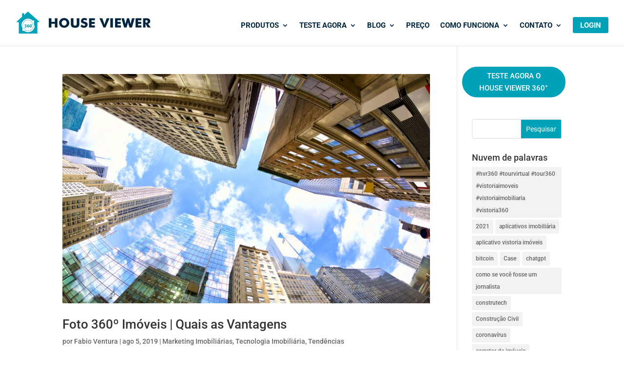

--- FILE ---
content_type: text/html; charset=utf-8
request_url: https://www.google.com/recaptcha/api2/anchor?ar=1&k=6Lf5IuMrAAAAAEyr-T1_uSgWcxAXmUZozQghrHoT&co=aHR0cHM6Ly9ici5odnIzNjAubmV0OjQ0Mw..&hl=en&v=PoyoqOPhxBO7pBk68S4YbpHZ&size=invisible&anchor-ms=20000&execute-ms=30000&cb=qncq5gv9hpjv
body_size: 48661
content:
<!DOCTYPE HTML><html dir="ltr" lang="en"><head><meta http-equiv="Content-Type" content="text/html; charset=UTF-8">
<meta http-equiv="X-UA-Compatible" content="IE=edge">
<title>reCAPTCHA</title>
<style type="text/css">
/* cyrillic-ext */
@font-face {
  font-family: 'Roboto';
  font-style: normal;
  font-weight: 400;
  font-stretch: 100%;
  src: url(//fonts.gstatic.com/s/roboto/v48/KFO7CnqEu92Fr1ME7kSn66aGLdTylUAMa3GUBHMdazTgWw.woff2) format('woff2');
  unicode-range: U+0460-052F, U+1C80-1C8A, U+20B4, U+2DE0-2DFF, U+A640-A69F, U+FE2E-FE2F;
}
/* cyrillic */
@font-face {
  font-family: 'Roboto';
  font-style: normal;
  font-weight: 400;
  font-stretch: 100%;
  src: url(//fonts.gstatic.com/s/roboto/v48/KFO7CnqEu92Fr1ME7kSn66aGLdTylUAMa3iUBHMdazTgWw.woff2) format('woff2');
  unicode-range: U+0301, U+0400-045F, U+0490-0491, U+04B0-04B1, U+2116;
}
/* greek-ext */
@font-face {
  font-family: 'Roboto';
  font-style: normal;
  font-weight: 400;
  font-stretch: 100%;
  src: url(//fonts.gstatic.com/s/roboto/v48/KFO7CnqEu92Fr1ME7kSn66aGLdTylUAMa3CUBHMdazTgWw.woff2) format('woff2');
  unicode-range: U+1F00-1FFF;
}
/* greek */
@font-face {
  font-family: 'Roboto';
  font-style: normal;
  font-weight: 400;
  font-stretch: 100%;
  src: url(//fonts.gstatic.com/s/roboto/v48/KFO7CnqEu92Fr1ME7kSn66aGLdTylUAMa3-UBHMdazTgWw.woff2) format('woff2');
  unicode-range: U+0370-0377, U+037A-037F, U+0384-038A, U+038C, U+038E-03A1, U+03A3-03FF;
}
/* math */
@font-face {
  font-family: 'Roboto';
  font-style: normal;
  font-weight: 400;
  font-stretch: 100%;
  src: url(//fonts.gstatic.com/s/roboto/v48/KFO7CnqEu92Fr1ME7kSn66aGLdTylUAMawCUBHMdazTgWw.woff2) format('woff2');
  unicode-range: U+0302-0303, U+0305, U+0307-0308, U+0310, U+0312, U+0315, U+031A, U+0326-0327, U+032C, U+032F-0330, U+0332-0333, U+0338, U+033A, U+0346, U+034D, U+0391-03A1, U+03A3-03A9, U+03B1-03C9, U+03D1, U+03D5-03D6, U+03F0-03F1, U+03F4-03F5, U+2016-2017, U+2034-2038, U+203C, U+2040, U+2043, U+2047, U+2050, U+2057, U+205F, U+2070-2071, U+2074-208E, U+2090-209C, U+20D0-20DC, U+20E1, U+20E5-20EF, U+2100-2112, U+2114-2115, U+2117-2121, U+2123-214F, U+2190, U+2192, U+2194-21AE, U+21B0-21E5, U+21F1-21F2, U+21F4-2211, U+2213-2214, U+2216-22FF, U+2308-230B, U+2310, U+2319, U+231C-2321, U+2336-237A, U+237C, U+2395, U+239B-23B7, U+23D0, U+23DC-23E1, U+2474-2475, U+25AF, U+25B3, U+25B7, U+25BD, U+25C1, U+25CA, U+25CC, U+25FB, U+266D-266F, U+27C0-27FF, U+2900-2AFF, U+2B0E-2B11, U+2B30-2B4C, U+2BFE, U+3030, U+FF5B, U+FF5D, U+1D400-1D7FF, U+1EE00-1EEFF;
}
/* symbols */
@font-face {
  font-family: 'Roboto';
  font-style: normal;
  font-weight: 400;
  font-stretch: 100%;
  src: url(//fonts.gstatic.com/s/roboto/v48/KFO7CnqEu92Fr1ME7kSn66aGLdTylUAMaxKUBHMdazTgWw.woff2) format('woff2');
  unicode-range: U+0001-000C, U+000E-001F, U+007F-009F, U+20DD-20E0, U+20E2-20E4, U+2150-218F, U+2190, U+2192, U+2194-2199, U+21AF, U+21E6-21F0, U+21F3, U+2218-2219, U+2299, U+22C4-22C6, U+2300-243F, U+2440-244A, U+2460-24FF, U+25A0-27BF, U+2800-28FF, U+2921-2922, U+2981, U+29BF, U+29EB, U+2B00-2BFF, U+4DC0-4DFF, U+FFF9-FFFB, U+10140-1018E, U+10190-1019C, U+101A0, U+101D0-101FD, U+102E0-102FB, U+10E60-10E7E, U+1D2C0-1D2D3, U+1D2E0-1D37F, U+1F000-1F0FF, U+1F100-1F1AD, U+1F1E6-1F1FF, U+1F30D-1F30F, U+1F315, U+1F31C, U+1F31E, U+1F320-1F32C, U+1F336, U+1F378, U+1F37D, U+1F382, U+1F393-1F39F, U+1F3A7-1F3A8, U+1F3AC-1F3AF, U+1F3C2, U+1F3C4-1F3C6, U+1F3CA-1F3CE, U+1F3D4-1F3E0, U+1F3ED, U+1F3F1-1F3F3, U+1F3F5-1F3F7, U+1F408, U+1F415, U+1F41F, U+1F426, U+1F43F, U+1F441-1F442, U+1F444, U+1F446-1F449, U+1F44C-1F44E, U+1F453, U+1F46A, U+1F47D, U+1F4A3, U+1F4B0, U+1F4B3, U+1F4B9, U+1F4BB, U+1F4BF, U+1F4C8-1F4CB, U+1F4D6, U+1F4DA, U+1F4DF, U+1F4E3-1F4E6, U+1F4EA-1F4ED, U+1F4F7, U+1F4F9-1F4FB, U+1F4FD-1F4FE, U+1F503, U+1F507-1F50B, U+1F50D, U+1F512-1F513, U+1F53E-1F54A, U+1F54F-1F5FA, U+1F610, U+1F650-1F67F, U+1F687, U+1F68D, U+1F691, U+1F694, U+1F698, U+1F6AD, U+1F6B2, U+1F6B9-1F6BA, U+1F6BC, U+1F6C6-1F6CF, U+1F6D3-1F6D7, U+1F6E0-1F6EA, U+1F6F0-1F6F3, U+1F6F7-1F6FC, U+1F700-1F7FF, U+1F800-1F80B, U+1F810-1F847, U+1F850-1F859, U+1F860-1F887, U+1F890-1F8AD, U+1F8B0-1F8BB, U+1F8C0-1F8C1, U+1F900-1F90B, U+1F93B, U+1F946, U+1F984, U+1F996, U+1F9E9, U+1FA00-1FA6F, U+1FA70-1FA7C, U+1FA80-1FA89, U+1FA8F-1FAC6, U+1FACE-1FADC, U+1FADF-1FAE9, U+1FAF0-1FAF8, U+1FB00-1FBFF;
}
/* vietnamese */
@font-face {
  font-family: 'Roboto';
  font-style: normal;
  font-weight: 400;
  font-stretch: 100%;
  src: url(//fonts.gstatic.com/s/roboto/v48/KFO7CnqEu92Fr1ME7kSn66aGLdTylUAMa3OUBHMdazTgWw.woff2) format('woff2');
  unicode-range: U+0102-0103, U+0110-0111, U+0128-0129, U+0168-0169, U+01A0-01A1, U+01AF-01B0, U+0300-0301, U+0303-0304, U+0308-0309, U+0323, U+0329, U+1EA0-1EF9, U+20AB;
}
/* latin-ext */
@font-face {
  font-family: 'Roboto';
  font-style: normal;
  font-weight: 400;
  font-stretch: 100%;
  src: url(//fonts.gstatic.com/s/roboto/v48/KFO7CnqEu92Fr1ME7kSn66aGLdTylUAMa3KUBHMdazTgWw.woff2) format('woff2');
  unicode-range: U+0100-02BA, U+02BD-02C5, U+02C7-02CC, U+02CE-02D7, U+02DD-02FF, U+0304, U+0308, U+0329, U+1D00-1DBF, U+1E00-1E9F, U+1EF2-1EFF, U+2020, U+20A0-20AB, U+20AD-20C0, U+2113, U+2C60-2C7F, U+A720-A7FF;
}
/* latin */
@font-face {
  font-family: 'Roboto';
  font-style: normal;
  font-weight: 400;
  font-stretch: 100%;
  src: url(//fonts.gstatic.com/s/roboto/v48/KFO7CnqEu92Fr1ME7kSn66aGLdTylUAMa3yUBHMdazQ.woff2) format('woff2');
  unicode-range: U+0000-00FF, U+0131, U+0152-0153, U+02BB-02BC, U+02C6, U+02DA, U+02DC, U+0304, U+0308, U+0329, U+2000-206F, U+20AC, U+2122, U+2191, U+2193, U+2212, U+2215, U+FEFF, U+FFFD;
}
/* cyrillic-ext */
@font-face {
  font-family: 'Roboto';
  font-style: normal;
  font-weight: 500;
  font-stretch: 100%;
  src: url(//fonts.gstatic.com/s/roboto/v48/KFO7CnqEu92Fr1ME7kSn66aGLdTylUAMa3GUBHMdazTgWw.woff2) format('woff2');
  unicode-range: U+0460-052F, U+1C80-1C8A, U+20B4, U+2DE0-2DFF, U+A640-A69F, U+FE2E-FE2F;
}
/* cyrillic */
@font-face {
  font-family: 'Roboto';
  font-style: normal;
  font-weight: 500;
  font-stretch: 100%;
  src: url(//fonts.gstatic.com/s/roboto/v48/KFO7CnqEu92Fr1ME7kSn66aGLdTylUAMa3iUBHMdazTgWw.woff2) format('woff2');
  unicode-range: U+0301, U+0400-045F, U+0490-0491, U+04B0-04B1, U+2116;
}
/* greek-ext */
@font-face {
  font-family: 'Roboto';
  font-style: normal;
  font-weight: 500;
  font-stretch: 100%;
  src: url(//fonts.gstatic.com/s/roboto/v48/KFO7CnqEu92Fr1ME7kSn66aGLdTylUAMa3CUBHMdazTgWw.woff2) format('woff2');
  unicode-range: U+1F00-1FFF;
}
/* greek */
@font-face {
  font-family: 'Roboto';
  font-style: normal;
  font-weight: 500;
  font-stretch: 100%;
  src: url(//fonts.gstatic.com/s/roboto/v48/KFO7CnqEu92Fr1ME7kSn66aGLdTylUAMa3-UBHMdazTgWw.woff2) format('woff2');
  unicode-range: U+0370-0377, U+037A-037F, U+0384-038A, U+038C, U+038E-03A1, U+03A3-03FF;
}
/* math */
@font-face {
  font-family: 'Roboto';
  font-style: normal;
  font-weight: 500;
  font-stretch: 100%;
  src: url(//fonts.gstatic.com/s/roboto/v48/KFO7CnqEu92Fr1ME7kSn66aGLdTylUAMawCUBHMdazTgWw.woff2) format('woff2');
  unicode-range: U+0302-0303, U+0305, U+0307-0308, U+0310, U+0312, U+0315, U+031A, U+0326-0327, U+032C, U+032F-0330, U+0332-0333, U+0338, U+033A, U+0346, U+034D, U+0391-03A1, U+03A3-03A9, U+03B1-03C9, U+03D1, U+03D5-03D6, U+03F0-03F1, U+03F4-03F5, U+2016-2017, U+2034-2038, U+203C, U+2040, U+2043, U+2047, U+2050, U+2057, U+205F, U+2070-2071, U+2074-208E, U+2090-209C, U+20D0-20DC, U+20E1, U+20E5-20EF, U+2100-2112, U+2114-2115, U+2117-2121, U+2123-214F, U+2190, U+2192, U+2194-21AE, U+21B0-21E5, U+21F1-21F2, U+21F4-2211, U+2213-2214, U+2216-22FF, U+2308-230B, U+2310, U+2319, U+231C-2321, U+2336-237A, U+237C, U+2395, U+239B-23B7, U+23D0, U+23DC-23E1, U+2474-2475, U+25AF, U+25B3, U+25B7, U+25BD, U+25C1, U+25CA, U+25CC, U+25FB, U+266D-266F, U+27C0-27FF, U+2900-2AFF, U+2B0E-2B11, U+2B30-2B4C, U+2BFE, U+3030, U+FF5B, U+FF5D, U+1D400-1D7FF, U+1EE00-1EEFF;
}
/* symbols */
@font-face {
  font-family: 'Roboto';
  font-style: normal;
  font-weight: 500;
  font-stretch: 100%;
  src: url(//fonts.gstatic.com/s/roboto/v48/KFO7CnqEu92Fr1ME7kSn66aGLdTylUAMaxKUBHMdazTgWw.woff2) format('woff2');
  unicode-range: U+0001-000C, U+000E-001F, U+007F-009F, U+20DD-20E0, U+20E2-20E4, U+2150-218F, U+2190, U+2192, U+2194-2199, U+21AF, U+21E6-21F0, U+21F3, U+2218-2219, U+2299, U+22C4-22C6, U+2300-243F, U+2440-244A, U+2460-24FF, U+25A0-27BF, U+2800-28FF, U+2921-2922, U+2981, U+29BF, U+29EB, U+2B00-2BFF, U+4DC0-4DFF, U+FFF9-FFFB, U+10140-1018E, U+10190-1019C, U+101A0, U+101D0-101FD, U+102E0-102FB, U+10E60-10E7E, U+1D2C0-1D2D3, U+1D2E0-1D37F, U+1F000-1F0FF, U+1F100-1F1AD, U+1F1E6-1F1FF, U+1F30D-1F30F, U+1F315, U+1F31C, U+1F31E, U+1F320-1F32C, U+1F336, U+1F378, U+1F37D, U+1F382, U+1F393-1F39F, U+1F3A7-1F3A8, U+1F3AC-1F3AF, U+1F3C2, U+1F3C4-1F3C6, U+1F3CA-1F3CE, U+1F3D4-1F3E0, U+1F3ED, U+1F3F1-1F3F3, U+1F3F5-1F3F7, U+1F408, U+1F415, U+1F41F, U+1F426, U+1F43F, U+1F441-1F442, U+1F444, U+1F446-1F449, U+1F44C-1F44E, U+1F453, U+1F46A, U+1F47D, U+1F4A3, U+1F4B0, U+1F4B3, U+1F4B9, U+1F4BB, U+1F4BF, U+1F4C8-1F4CB, U+1F4D6, U+1F4DA, U+1F4DF, U+1F4E3-1F4E6, U+1F4EA-1F4ED, U+1F4F7, U+1F4F9-1F4FB, U+1F4FD-1F4FE, U+1F503, U+1F507-1F50B, U+1F50D, U+1F512-1F513, U+1F53E-1F54A, U+1F54F-1F5FA, U+1F610, U+1F650-1F67F, U+1F687, U+1F68D, U+1F691, U+1F694, U+1F698, U+1F6AD, U+1F6B2, U+1F6B9-1F6BA, U+1F6BC, U+1F6C6-1F6CF, U+1F6D3-1F6D7, U+1F6E0-1F6EA, U+1F6F0-1F6F3, U+1F6F7-1F6FC, U+1F700-1F7FF, U+1F800-1F80B, U+1F810-1F847, U+1F850-1F859, U+1F860-1F887, U+1F890-1F8AD, U+1F8B0-1F8BB, U+1F8C0-1F8C1, U+1F900-1F90B, U+1F93B, U+1F946, U+1F984, U+1F996, U+1F9E9, U+1FA00-1FA6F, U+1FA70-1FA7C, U+1FA80-1FA89, U+1FA8F-1FAC6, U+1FACE-1FADC, U+1FADF-1FAE9, U+1FAF0-1FAF8, U+1FB00-1FBFF;
}
/* vietnamese */
@font-face {
  font-family: 'Roboto';
  font-style: normal;
  font-weight: 500;
  font-stretch: 100%;
  src: url(//fonts.gstatic.com/s/roboto/v48/KFO7CnqEu92Fr1ME7kSn66aGLdTylUAMa3OUBHMdazTgWw.woff2) format('woff2');
  unicode-range: U+0102-0103, U+0110-0111, U+0128-0129, U+0168-0169, U+01A0-01A1, U+01AF-01B0, U+0300-0301, U+0303-0304, U+0308-0309, U+0323, U+0329, U+1EA0-1EF9, U+20AB;
}
/* latin-ext */
@font-face {
  font-family: 'Roboto';
  font-style: normal;
  font-weight: 500;
  font-stretch: 100%;
  src: url(//fonts.gstatic.com/s/roboto/v48/KFO7CnqEu92Fr1ME7kSn66aGLdTylUAMa3KUBHMdazTgWw.woff2) format('woff2');
  unicode-range: U+0100-02BA, U+02BD-02C5, U+02C7-02CC, U+02CE-02D7, U+02DD-02FF, U+0304, U+0308, U+0329, U+1D00-1DBF, U+1E00-1E9F, U+1EF2-1EFF, U+2020, U+20A0-20AB, U+20AD-20C0, U+2113, U+2C60-2C7F, U+A720-A7FF;
}
/* latin */
@font-face {
  font-family: 'Roboto';
  font-style: normal;
  font-weight: 500;
  font-stretch: 100%;
  src: url(//fonts.gstatic.com/s/roboto/v48/KFO7CnqEu92Fr1ME7kSn66aGLdTylUAMa3yUBHMdazQ.woff2) format('woff2');
  unicode-range: U+0000-00FF, U+0131, U+0152-0153, U+02BB-02BC, U+02C6, U+02DA, U+02DC, U+0304, U+0308, U+0329, U+2000-206F, U+20AC, U+2122, U+2191, U+2193, U+2212, U+2215, U+FEFF, U+FFFD;
}
/* cyrillic-ext */
@font-face {
  font-family: 'Roboto';
  font-style: normal;
  font-weight: 900;
  font-stretch: 100%;
  src: url(//fonts.gstatic.com/s/roboto/v48/KFO7CnqEu92Fr1ME7kSn66aGLdTylUAMa3GUBHMdazTgWw.woff2) format('woff2');
  unicode-range: U+0460-052F, U+1C80-1C8A, U+20B4, U+2DE0-2DFF, U+A640-A69F, U+FE2E-FE2F;
}
/* cyrillic */
@font-face {
  font-family: 'Roboto';
  font-style: normal;
  font-weight: 900;
  font-stretch: 100%;
  src: url(//fonts.gstatic.com/s/roboto/v48/KFO7CnqEu92Fr1ME7kSn66aGLdTylUAMa3iUBHMdazTgWw.woff2) format('woff2');
  unicode-range: U+0301, U+0400-045F, U+0490-0491, U+04B0-04B1, U+2116;
}
/* greek-ext */
@font-face {
  font-family: 'Roboto';
  font-style: normal;
  font-weight: 900;
  font-stretch: 100%;
  src: url(//fonts.gstatic.com/s/roboto/v48/KFO7CnqEu92Fr1ME7kSn66aGLdTylUAMa3CUBHMdazTgWw.woff2) format('woff2');
  unicode-range: U+1F00-1FFF;
}
/* greek */
@font-face {
  font-family: 'Roboto';
  font-style: normal;
  font-weight: 900;
  font-stretch: 100%;
  src: url(//fonts.gstatic.com/s/roboto/v48/KFO7CnqEu92Fr1ME7kSn66aGLdTylUAMa3-UBHMdazTgWw.woff2) format('woff2');
  unicode-range: U+0370-0377, U+037A-037F, U+0384-038A, U+038C, U+038E-03A1, U+03A3-03FF;
}
/* math */
@font-face {
  font-family: 'Roboto';
  font-style: normal;
  font-weight: 900;
  font-stretch: 100%;
  src: url(//fonts.gstatic.com/s/roboto/v48/KFO7CnqEu92Fr1ME7kSn66aGLdTylUAMawCUBHMdazTgWw.woff2) format('woff2');
  unicode-range: U+0302-0303, U+0305, U+0307-0308, U+0310, U+0312, U+0315, U+031A, U+0326-0327, U+032C, U+032F-0330, U+0332-0333, U+0338, U+033A, U+0346, U+034D, U+0391-03A1, U+03A3-03A9, U+03B1-03C9, U+03D1, U+03D5-03D6, U+03F0-03F1, U+03F4-03F5, U+2016-2017, U+2034-2038, U+203C, U+2040, U+2043, U+2047, U+2050, U+2057, U+205F, U+2070-2071, U+2074-208E, U+2090-209C, U+20D0-20DC, U+20E1, U+20E5-20EF, U+2100-2112, U+2114-2115, U+2117-2121, U+2123-214F, U+2190, U+2192, U+2194-21AE, U+21B0-21E5, U+21F1-21F2, U+21F4-2211, U+2213-2214, U+2216-22FF, U+2308-230B, U+2310, U+2319, U+231C-2321, U+2336-237A, U+237C, U+2395, U+239B-23B7, U+23D0, U+23DC-23E1, U+2474-2475, U+25AF, U+25B3, U+25B7, U+25BD, U+25C1, U+25CA, U+25CC, U+25FB, U+266D-266F, U+27C0-27FF, U+2900-2AFF, U+2B0E-2B11, U+2B30-2B4C, U+2BFE, U+3030, U+FF5B, U+FF5D, U+1D400-1D7FF, U+1EE00-1EEFF;
}
/* symbols */
@font-face {
  font-family: 'Roboto';
  font-style: normal;
  font-weight: 900;
  font-stretch: 100%;
  src: url(//fonts.gstatic.com/s/roboto/v48/KFO7CnqEu92Fr1ME7kSn66aGLdTylUAMaxKUBHMdazTgWw.woff2) format('woff2');
  unicode-range: U+0001-000C, U+000E-001F, U+007F-009F, U+20DD-20E0, U+20E2-20E4, U+2150-218F, U+2190, U+2192, U+2194-2199, U+21AF, U+21E6-21F0, U+21F3, U+2218-2219, U+2299, U+22C4-22C6, U+2300-243F, U+2440-244A, U+2460-24FF, U+25A0-27BF, U+2800-28FF, U+2921-2922, U+2981, U+29BF, U+29EB, U+2B00-2BFF, U+4DC0-4DFF, U+FFF9-FFFB, U+10140-1018E, U+10190-1019C, U+101A0, U+101D0-101FD, U+102E0-102FB, U+10E60-10E7E, U+1D2C0-1D2D3, U+1D2E0-1D37F, U+1F000-1F0FF, U+1F100-1F1AD, U+1F1E6-1F1FF, U+1F30D-1F30F, U+1F315, U+1F31C, U+1F31E, U+1F320-1F32C, U+1F336, U+1F378, U+1F37D, U+1F382, U+1F393-1F39F, U+1F3A7-1F3A8, U+1F3AC-1F3AF, U+1F3C2, U+1F3C4-1F3C6, U+1F3CA-1F3CE, U+1F3D4-1F3E0, U+1F3ED, U+1F3F1-1F3F3, U+1F3F5-1F3F7, U+1F408, U+1F415, U+1F41F, U+1F426, U+1F43F, U+1F441-1F442, U+1F444, U+1F446-1F449, U+1F44C-1F44E, U+1F453, U+1F46A, U+1F47D, U+1F4A3, U+1F4B0, U+1F4B3, U+1F4B9, U+1F4BB, U+1F4BF, U+1F4C8-1F4CB, U+1F4D6, U+1F4DA, U+1F4DF, U+1F4E3-1F4E6, U+1F4EA-1F4ED, U+1F4F7, U+1F4F9-1F4FB, U+1F4FD-1F4FE, U+1F503, U+1F507-1F50B, U+1F50D, U+1F512-1F513, U+1F53E-1F54A, U+1F54F-1F5FA, U+1F610, U+1F650-1F67F, U+1F687, U+1F68D, U+1F691, U+1F694, U+1F698, U+1F6AD, U+1F6B2, U+1F6B9-1F6BA, U+1F6BC, U+1F6C6-1F6CF, U+1F6D3-1F6D7, U+1F6E0-1F6EA, U+1F6F0-1F6F3, U+1F6F7-1F6FC, U+1F700-1F7FF, U+1F800-1F80B, U+1F810-1F847, U+1F850-1F859, U+1F860-1F887, U+1F890-1F8AD, U+1F8B0-1F8BB, U+1F8C0-1F8C1, U+1F900-1F90B, U+1F93B, U+1F946, U+1F984, U+1F996, U+1F9E9, U+1FA00-1FA6F, U+1FA70-1FA7C, U+1FA80-1FA89, U+1FA8F-1FAC6, U+1FACE-1FADC, U+1FADF-1FAE9, U+1FAF0-1FAF8, U+1FB00-1FBFF;
}
/* vietnamese */
@font-face {
  font-family: 'Roboto';
  font-style: normal;
  font-weight: 900;
  font-stretch: 100%;
  src: url(//fonts.gstatic.com/s/roboto/v48/KFO7CnqEu92Fr1ME7kSn66aGLdTylUAMa3OUBHMdazTgWw.woff2) format('woff2');
  unicode-range: U+0102-0103, U+0110-0111, U+0128-0129, U+0168-0169, U+01A0-01A1, U+01AF-01B0, U+0300-0301, U+0303-0304, U+0308-0309, U+0323, U+0329, U+1EA0-1EF9, U+20AB;
}
/* latin-ext */
@font-face {
  font-family: 'Roboto';
  font-style: normal;
  font-weight: 900;
  font-stretch: 100%;
  src: url(//fonts.gstatic.com/s/roboto/v48/KFO7CnqEu92Fr1ME7kSn66aGLdTylUAMa3KUBHMdazTgWw.woff2) format('woff2');
  unicode-range: U+0100-02BA, U+02BD-02C5, U+02C7-02CC, U+02CE-02D7, U+02DD-02FF, U+0304, U+0308, U+0329, U+1D00-1DBF, U+1E00-1E9F, U+1EF2-1EFF, U+2020, U+20A0-20AB, U+20AD-20C0, U+2113, U+2C60-2C7F, U+A720-A7FF;
}
/* latin */
@font-face {
  font-family: 'Roboto';
  font-style: normal;
  font-weight: 900;
  font-stretch: 100%;
  src: url(//fonts.gstatic.com/s/roboto/v48/KFO7CnqEu92Fr1ME7kSn66aGLdTylUAMa3yUBHMdazQ.woff2) format('woff2');
  unicode-range: U+0000-00FF, U+0131, U+0152-0153, U+02BB-02BC, U+02C6, U+02DA, U+02DC, U+0304, U+0308, U+0329, U+2000-206F, U+20AC, U+2122, U+2191, U+2193, U+2212, U+2215, U+FEFF, U+FFFD;
}

</style>
<link rel="stylesheet" type="text/css" href="https://www.gstatic.com/recaptcha/releases/PoyoqOPhxBO7pBk68S4YbpHZ/styles__ltr.css">
<script nonce="Z8xM67FFDlNmFoAMgcLU7g" type="text/javascript">window['__recaptcha_api'] = 'https://www.google.com/recaptcha/api2/';</script>
<script type="text/javascript" src="https://www.gstatic.com/recaptcha/releases/PoyoqOPhxBO7pBk68S4YbpHZ/recaptcha__en.js" nonce="Z8xM67FFDlNmFoAMgcLU7g">
      
    </script></head>
<body><div id="rc-anchor-alert" class="rc-anchor-alert"></div>
<input type="hidden" id="recaptcha-token" value="[base64]">
<script type="text/javascript" nonce="Z8xM67FFDlNmFoAMgcLU7g">
      recaptcha.anchor.Main.init("[\x22ainput\x22,[\x22bgdata\x22,\x22\x22,\[base64]/[base64]/[base64]/bmV3IHJbeF0oY1swXSk6RT09Mj9uZXcgclt4XShjWzBdLGNbMV0pOkU9PTM/bmV3IHJbeF0oY1swXSxjWzFdLGNbMl0pOkU9PTQ/[base64]/[base64]/[base64]/[base64]/[base64]/[base64]/[base64]/[base64]\x22,\[base64]\x22,\x22e8K5esOvZ8KHTMOURxZqJsKGW8OVREl0w6jCiinComnCiAbCi1DDkVh2w6YkDMOoUHEFwo/[base64]/ChE7DkmvDnsO9WRQDfMKJw4V/w4TDslPDpsOQE8KiXiTDpn7DucKSI8OMFVkRw6gQWsOVwp4lC8OlCAYhwpvCncOqwoBDwqYeQX7DrlkIwrrDjsKQwr7DpsKNwqR3ADPCj8KCN344woPDkMKWNwsIIcO6woHCnhrDvMOvRGQ7wp3CosKpC8OqU0DCicONw7/DkMKFw5HDu25Dw5NmUCtpw5tFaEkqE3DDocO1K0HClFfCi3jDnsObCHHCocK+PhLCoG/Cj19iPMODwqXCpXDDtXMFAU7DpU3Dq8KMwpgpGkYxbMORUMKqwqXCpsOHHDbDmhTDu8O8KcOQwprDqMKHcE3DvWDDjz9IwrzCpcOKGsOucxRMY27CjsKgJMOSGsKzE3nCkcKHNsK9YSHDqS/DlMOhAMKwwpBlwpPCm8Oiw6rDshwkL2nDvVoNwq3CusKof8KnwoTDjxbCpcKOwpHDp8K5KUnCj8OWLGIXw4k5CXzCo8OHw5zDq8OLOX9Vw7wrw7LDuUFew7sKakrCrxh5w4/DoEHDghHDk8KCXjHDlMOfwrjDnsKgw4Y2Tx8Jw7ELK8Ogc8OUJWrCpMKzwpTCksO6MMOAwoE5DcOIwoPCu8K6w7tuFcKEZMKZTRXCrsOJwqEuwrldwpvDj1XClMOcw6PChwjDocKjwr3DusKBMsOAT0pCw4nCkw4oV8Kkwo/Dh8K8w4DCssKJWMKFw4HDlsKFI8O7wrjDksK5wqPDo1YtG0cLw5XCohPCqnoww6YmJShXwpovdsOTwpcvwpHDhsKjD8K4FVp8e3PCn8O6MQ9mRMK0wqgSH8OOw43DqXQlfcKCE8ONw7bDqyLDvMOlw7FhGcOLw6LDuRJ9wrLCjMO2wrcLATtYf8OkbQDCqEQ/[base64]/DvCXConvCjcKYw6drfUVpM8KrwqjDgFLDq8KGHD3Dm3suwpbCncOXwpYQwrHCqMOTwq/DrTjDiHoxQX/CgScJEcKHXsOnw6MYbsKeVsOjIxh8w5jChsOFTS7Cp8KTwrgLf1nDp8OFw6hCwqF2B8OEBcK/Pi7CqX9KCcKPw5PDmh1EWMOAHcO+w59vSMOHwqMgBlwkwpkSQ0PCmcOUw6ZxUxLCh39rHDjDjBwgPMO6wqPCsTALw4fCicKtwoQlBsKiw4nDgcOJTMORw5fDkx/DoU4dTMK5wp0aw6xhGcKUwpc0TMK2w5jCnGZOG2bDnBAjf0Fow4jCilfCv8KZw57DkGVVGMKvQyrColPCihfCkDHDliHDv8KUw6jDsidRwrc4I8OvwpzCpkvCqcOgasKawr/[base64]/woh8wrvDncOXwrDCssO2w6PDlMO9CsK+THjDrMK7Tng1w4HDryHCrsKJDsKiwox5wq7CrcOEw5J7wrfCrkgqJMOhw7ozFlMZe2ENaFQpfMO8w4ZZaS3CvELClSElAmnCtMOcw4BvZEVtwqpceh5ZM1ogw7t0w5dVwoAMwqLDpjXDjnXDqE7CjzfCqBM4PC8/Q37CqzYiHMOsw4/DjmPChMKtTcO7JcKBw4nDpcKYLcOMw6B9wprDryjCt8KrXD4OEjQ7wqBpAwIJwoQuwps6J8K/FcKcwqcyThHCjj7DuwLCvsOZw5sJcQ17wpzCtsOFCMOlAcK1w5DCmcK9bHJKNA7Ct2PClMKdW8OAZsKBDUjCsMKHYsO0EsKtCsOrw77DgS7CvAMBQMKfwq/ClCbCtXwUwrjCv8Osw47DrcOnClLCuMK8wpgMw6TDqsO5w7rDvmnDgMK5wpnDgiTCh8Kew5XDn17DqcKZYjfCqsK8wrLDhlDDtDDDnwcGw4J9PcOwfsOBwrjCriHCocORw7FuRcKywpTCp8KyZkINwqjDv1/CksKQwoZZwr89P8KzEcKOK8O5Wg8ewqFQDMK1wo/CgULCjTBWwrHClsO5OcOKw6kCVcKRUxgwwpVYwrIebMKrMcK8WsOGcVNQwrzClsOWFFc8bHdUNl1wQEDDsVAgIcOMVMOYwofDvcK2czZVcMObGTwQfcK9w7XDiAxuwrd7UTjCllN4Xm/DpcO/w6PDmsKJKCbCu1hlExbCoHjDqcK7EHvCrXIRwp7CqMKBw4rDjRnDuWU/w63CkMOVwpljw6HCvMO1V8OULsKqw6DCqcOrPB4IFGPCr8OeAcOvwqIwDcKFDnbDksOzLMKjKTvDqlnCssONw5bCoELCtMKxEcO2w7PCiyw3IhXCjwIDwr3Di8OWS8OuRcKzHsKYw53DlVDCocOlwpPCmsKYFGtuw6/[base64]/CjFjDrTzCmWhuw77CvC/Dr8KCw5TCvA7DsMOgdD8uwqYqwpJ/wqHDpcO1TnAWwrcfwrlwTcK8WsKqXcOIeUxxU8KRETXDksKTc8KrbgN1woDDncK1w6vDtcKgWEcTw4UPcgXCs3TDp8OTVcOqwpPDmzLDl8OTw4BQw4Q9wp5iwpFOw5fCrAQjw4MaNT16woHCtcO6w4fCpsK9wrzDgcKdwo9CcU4aY8Kzw7Q/cEFSJhoBalfDlsKuw5YHKMK6wpwoS8OFBG/CizrCqMKzwpnDhAUMw6XDrFJaJMK6worDgkMeCMOKQ3PDqcKbw5LDp8KgacOhV8OCwr/CtTLDsWFAGSzDtsKQLcKswqvCiBLDi8O9w5RBw6/[base64]/QRzCpcOrRX5TPxw1DcOSw6hlwqBpcztgw4oBwonCrsOhw4XDkcO9wrFiS8KKw4tbw4zDm8O8w6VdacOGQmjDvMOPwo4DDMKnw7XDgMO0V8Kbw65aw51/w502wpLDocKBw4QqwpfCkn/DuxsHw67Dix7DqzhvC3HCnkLClsO2wonCk2TDnMK+w47CpXzDqMOpYcOHw4LCnMO0YBhgwonDoMOyXUXCnSBdw5/DgiYKwoQmMlfDlBpvw7QQEDbDtArDlW7CrVwwO1EJAMOkw5JGMsOVEjHDh8OMwpPDssO+bcOyZMKlwo/DgiDDmsO7a3Mnw5zDsDjDvcKSEsONEsOpw6zDsMObCsKUw73CrsOOYcOWwrnDq8KzwonCscOXYSl4w7rDpAbCv8KQw7RFZ8KCw4VUOsOeDsObOgrCvMKxB8O6W8Ksw4wyRMKgwqHDs1J/wowvBAgVKsKvDC7CiAJXAsOPacK7w43CuC/DgWXDtzcOwoDCs2YzwoLCty5vZh7DucOQwrp6w4NzCmPCg3NKwrPCgyUaUmDCgMOlwqLDmDVvaMKFw50Sw67ClcKAw5HDvcOSIMKgw6YYJ8O/TMKGbcOhC3UwwrbCpsKaLMKxVTJtLsOQNhnDiMK4w5MPHBvDlUrDlRTDosOgw4vDlSjCsmjCg8OOwr4Fw5R5wqZ7wpzCpsKiwo/ClSxBw7x/T3LDi8KBw5xrRVIsVkdfZk/DusKqUw44LwZAbsOxDMOJEcKfbQvCsMONawzDrsKpBcKaw4zDmDN2FSE/w7ssZcOZw6/CuAlnUcKXXHLCn8OSw6cDw5sDBsOhLCnDvwfCqCB2w6Ijw7TDusKcw5DCg10fIkFNX8OKKsOMJMO0w4bDhCdKw73CjcOJaBF5fMOvYMOwwpnDu8ObDxnDssKQw5Uww4JxfCjDt8OQTg/Cul9zw4HCnMKNUsKnwpfClVs1w7TDtMKwAsOpLcOqwp4EbknCrBFxT39GwrjCkQUTBsK4w7TCm3zDpMOAwrEcPSjCmkPCg8OdwrxxJFpbwpMuTTnCrTPCocK+djkdw5fDqxYEMkQ4WmoEaSrDsyFbw5cCw6RgKsOFw55yXMOUb8O5wolmw7VzfRA7w5/DsEQ8w5B5G8Oww5A9wprCgmHCvj0ffsOww518wo1AUMKfwo/DlzLCiSTCnMKQwqXDkXxPXiZtw7TDoREVwqjCmSnCqQjCjRY4w7tVZ8K0w444wqBaw70yH8Kmw5LCgsKXw4ZDXk/DncOwEXc5BsKIV8K/dzLDjsKndMKLVx8pZ8KbRmTDg8Obw53DhcOxIybDi8Kqw6nDn8K6fzQ4wq/Du3rClXASw54gAMKiw4Q+wqY4dMK5wqPCoyLCki8IwoHCisKrEjPDpcOzw60ANcKqBhPDklfCr8OYw6PDhyjCqMK7ci/[base64]/[base64]/Dn23DrMOyw4vCmFPCpUbCg8KGw6Y0w4pJwqNKVTkOw7vCj8Oqw5YWwpLCisKVXMObwr90LMOiw4AyOXvCm31Fw7Zcw6IOw5Uhw4rCp8O2PUXCnVrDpx/[base64]/Dg8OiS3fCsH7ClMOhDsKhwpcMwp/[base64]/[base64]/Ch8KIAlAEwobCnjBNaMO1A8O/[base64]/[base64]/wonDozDCj8KUw44EfyvCh0RRNWXCqHocwp3CnE9ewonCisOvbU/Cn8Kqw53Djj9dN0Jkw6JpJTjClDEtwprCi8K+wobDlgzCpcOGdWjCjl7Cggt2FQQnw48GXsOlEcKcw47DuwzDkXXDtmZ9cFgDwrggGMKFwqduw4R5QlVgLsOQfAXCtsOOXEUNwovDn1XCk03DmhHCkkV3XX05w7ltw4XCnSPCl3HDtMKzwqROwpLCi1kXGBdqw5/CrWU7VjZ1PhjCsMOdw7U/wqkjw5syb8KWBMKZw40EwpYVZHnDqcOYw7Rcwq/CoBFuwrgFPsOvwpzDuMKFfMOlDnDDicKyw73DuQlKVVUTwpECF8KSQsKBWhnCiMOow4/DjMOhKMKmKhsAIE9gwq3Drjg2w63DiHPCswo/wq7Cq8Oow4zCiWjCi8OCXH8LFsKlwrjDiV9KwqfDi8OZwo/[base64]/DjHDCiFvDpcKjHsO6e0RCSEU8wqHCmCRaw4rDmcOURcOPw4rDoUlgw4VEcMK7wo02PCluEi3CoVrCnWhFecOIw7ZUTMOuwoAAVSbCuDApw4LDq8OVesKpD8OKGMOHw4TDmsKQw71Xw4NFOMOKK1fCgU43w7vCpz/[base64]/[base64]/KsO+wo87LSQswrEAIMKzwp8/PBTCpEvCs8KYwoBibcKZdsOhwrDCscOGwo0/C8KNf8K/[base64]/CssOQw7IiYMObcsO+OC/DocOow7l6acKTAypHPcO2Bi/DpyQyw7smE8OyW8OSwoFaeBkbQsKYLDjDjxIlDXPCj0vCiWV0csOfwqbDrsOTLX9JwoEYw6YVw41YHTIfwoxtw5PCuh3CncKNZnIeKcOgAj0AwrIpUW8BNXsHNDhYDcKhZsKVWsOqC17DpwnDrnJNwrUPVDtzwprDnsKww7nDrsKbQW/[base64]/[base64]/ChMK4KMOZFMKUeMO6Y8OxOcKeNGIPO8Kqwrstw73Ch8Ocw4JWLjXChMO/w6nCiB1/OBI8wojCsnklwqbCqHfCtMKvw78sTgXCocKzfQDDo8OpAU7CjSrCrVxxdcO1w4zDusO0woV4B8KfccK6wr4Aw7TCvkVaUsOPUcOGfgEswqbDonRQwpAuCMKbbMO3PVfDuGIMFsKOwonClDTCncOnaMO4RX8QLWEQw4d7NyzDgjgFwpzCkj/[base64]/DusOQw63DryILS8Orwq3DhsKJVMKIwoHDisKHwpTDhC5fwpMWw7FCwqABwoDCrTUzw411BFXDq8OFFSjCnWTDocOZPsOQw5IZw7IhJMO2wqPDrMONTX7CjiYSNH3DlgR+wpomw5zDtjAnUCHDkxsgW8K4EHlVw5QMIApvw6LDisK8GxZHw7wNw5pEw7wZKMOJRsO7w5/CpMKpwqrCssOxw5UQwo/DpCFVwqnDvA3CoMKSOT/[base64]/QALCoy5WS8KMwoUNBFHCm8KWw51kGFJtP8Kxw5rCgwrDo8OVw6QMVTjDhWYWwrcLwqIfA8K0IR3DtQHDhsOnwrFkwp0TBU/Dr8OxRDPDpsOuw7XDj8KQdzg+BsK0wo3ClWtRdhUdw5AVKVXDqknCmSlhW8OHw5cjw7nCuGrCsVrCvjPDiETCiRrDhMK9TcKJXC4Fw6sgGDJ/w4sqw6UHVcKOKVMhbF8IGzUWwrjDjWvDjVjCpsOzw7gZwokNw57DocKrw6xcS8O+woHDisOsIjzCnSzDj8KGwroUwogmw4A9JkDCs0h/w7oMVQXCvMKqBcOWU0/[base64]/w4kBw5zDl8Oow63Di8KkW8KDJcKNDU3Dh8KyGsKow5nCq8OnL8KowpDCol7DvFHDoznDqyhrCMKzGMOidj3DhMKdL10Aw4rDoT7ClmxWwoXDpcONw48uwq/Cr8O/EsKUIcKbDMOAwrEFZzjCgVNccgzCkMOabTc0LsKxwqATwqYVTsOYw5plw794wqJXR8OSOsKhw5tJCiZ8w7JrwpnCrcOheMKgcjfDr8Oiw6FRw4fDjMK5AMOfw6zDtcOOwpN4w7bCksO/HkDCsGw2wrbDlsOHYVxacsODWkrDv8KZwoVRw6XDj8Otw44XwqPDn0hTw6owwqU+wqg0bhXCv1zCm1bComnCn8O/SkLCqUxBQsK5UzzCo8O7w4sSXxRbeF91F8Omw5rCm8OfHnfDpz4+CFE2fTjCkQxbGAYnRk8oYsKWIXXDt8OnDMKRwrXDkcKAWWs9FhzCpcOuQMKJw5jDgHjDun/Dm8OQwq/CkzsKO8KXwqTCv3/ClHbCr8KCwpvDisOfaEhtJ03DskANehRyFsOIwpPCnU1NTmhzVgPCpsK0bMOqZcOEEsKZIcOhwplbLxXDp8OPL37DpcK+w6gODcOFw7Fqwp/Cim8VwqrDsRZrHsOjLcO2OMKaGWnCs3XCpHhhwpHCuk3Ctg5xOUDDrMK7P8OjWDLCvTl6KMK+wqxhNQ3Cs3AIwohqwrjDnsOxwpNPHnvCvR/DuQU0w4bDjW54wpvDnV1IwqjCjEtJw4zCmiknwosQwp0qw7kXw7VVwrYxF8KWwpnDjW/DosORE8KLacKYwo3CgzljUgkDd8KCwo7CrsO6HsKEwpdqwpxbBTJEwpjCu2IEw6XCuRVCw53Ct2p5w7tlw5fDpgstwpckw7bCm8K/[base64]/DrDrDo8Ouw6QOIMO3CsOyKMKfw4JgJ8KIw7/CuMO2VcKuwrDCrsOTGg7DssKcw5MXIk/CsRnDngcYMcO8W1sjw5PChWHCk8OYI2XCiwZ2w4xPwrDDosKPwpHCtcK6dCDCiVbCpsKPw5TCqsOybsKBw4MdwrbCvsKPMFM5Yz8QL8KjwrjCgmfDqgDCoR0cwrs/woDCpMONJ8KyWyTDnFVMYcOFw47CgUZyAFkhwpHDkTBAw4VobULDvljCoTsLBcKmw57DnsK7w4YPBXzDlMOBwobDlsOPKsOLTcOlS8Oiw6/DhkLCuBjDpMOFC8KcHA/[base64]/[base64]/CuHrDrR/Ck8KAw5LCiRhoBsOyw54QMTnCo8KvL0gZw5Q2J8OySBVOZ8OWwro2dcKHw4DDnlHCgcK8wqALw6M8AcOlw4ouVEgjez0Bw48aUxbDkDorw5jDo8KURl5yZMKrNsO9JxR4woLCn35DfBk2F8Kkwp3Dkip3wrVbw4Q4AmDDiQvDrsKRD8O9w4fDlcO5w4TDncO/EULCrcKdTRzCu8ODwpF0wpTDvMK1wrxubMOsw55swq90w57DoiB5wrFuWMO2w5tXFsO3wqPCisOYw5NqwqDCicO4A8Kcwp5Hw77Ci3YTfsOCw44Xwr7DtT/DljrDsys3wp1pQ07ComrDlw4pwqzDoMKfNSEnw6MZGEfClsKyw5/DhiXCuyHDqi3DrcOjwqlewqMUw5/Cly3DuMKDe8Kew71Oam8Kw4M+wqJ2e1BUJ8Ksw6FcwoTDinAmwoLCg0XCnk7CjHF6wq/[base64]/CpxvCgD7CmRjDiH00wpvDlsKQCi8ew7cMVMOywoh3J8O3WG1UTsO3K8O+R8OswofCnWHCqmUJOsOzJzjCncKAwoTDg1BlwqpPO8OUHcKQw5XDrx9Cw4/DjVZyw6jCsMKYwr7DusKjwqjCuU7ClxhRw6DDjhTDucKNZUAPw43Cs8KeCinCn8K/[base64]/MTHCkcKBRnrCg8O/[base64]/DvcKAw7XCkcKEw55qwpxQPRvDqW9Nw4DCvsKhLMKiwrXCucKnwqU/RcOkQcKjw6xiw605ETN5XVPDvsOCw43DsSXClWbDqmjDsHcEcAccdS/CosKrd2Qfw7DCvMKEw6B5OcODw7RWGG7CvxoJw4vDhMKSwqPDmEpcaBHCjC4mw7NWaMOnwrnCsnbDssOew6BYwp9WwrE0w5kEwoTCocOmw7fCjsKfNMKGw5ASw4/[base64]/[base64]/HMKPbHvCtDEyw58aw4fCnEwSw5cTaQLCgsKZwqNTw4rCoMOjPn8ewovCsMOVw5t2E8OSw7Vzw5/DoMO3wpYow51Xw5LCn8KPchjDlBnCucO9Uh57wrdyAmnDmcK1K8KCw6l1w5JNw7vCjcKkw5VXw7TChMOCw6nClktTZTDCqcKWwp/Dq0xgw7h3wpTCmUNhwojCvFTDh8Ojw69kwo/Du8Otwr4uIMOEBsOwwrjDgsKrwqdJSWUow7xDw7nCtAbCuj9PYTEMcFTCmMKSfcKXwoxTLcO1f8K0TSxKWcOmACIZwoBAw78FJ8KZScO/woDCi2PCuFw+PsOlw67Dgj1fccKuNcKtK1w7w7PDkMO6OELDn8Klw5UmeB3DlsK3w7dhVMKlKCHCmVx5wq5ewp7DtMO0dsOdwo7CqsKPwpHCvSNww6/CnMKUJDHDocOnwoNybcK/KzVaDMKLRcOtw4LDtjckJMOwM8OvwpjCgUbCmMKJY8KQKinCssO5E8OAw6w3ZAogc8KTGcORw5TCqcKNwogwVMO0c8KZw6Bpw73CmsKUOGvCkhsgwrQyATZUwrnDjRDChMOnWnZywqEBElPDpcOwwpvCjsOpw67Ct8KbwrLDvwoPwrnCkV3CpMK1woU2TxbDuMOuwp/CuMK5wpp/worDpzwNVWrDrEjCoUwCPXnDrgInwpXCuS4WBMO7LVdnXcKpwqXDpsOBw4DDgmx1b8KPD8KQE8Ofw4UzDcKnGcK1wobDmFzCj8OwwrxHwpfChxQxLVrCo8O/wokjGE1ww4Jkwq4tRMKGwofCr2giwqEALFHDnMKYw553w4fDgsK5S8KOfwh5cz5uU8KPw5/CgsK8XBVHw6wHw4zDiMODw5Qxw5jDtz4sw6HCqDXCu2fCnMKOwoIywp3CucOCw6gGw6PCgcOHw53ChMKoY8KvdEHCqHx2worCm8K5w5I/[base64]/[base64]/w5vDvsKgacK5AzEPVWDDnMKBw48tHcOBw4rCi0PCv8Omwp3CgMOIw4LDp8K+w7XChcKAwooaw7xuwrbCnsKvYHvDrMK6Nyk8w7FVBnw9w7jDhBbCtg7Dh8K4w6MFXnLCoTVAw6/CnmTDq8Kxb8KLVsKrWR7DmsKjFSrCmkkLasOqY8O5w5YXw75sEAV4wpdUw5EyfMOpC8K8woJ7FcOowp/Cp8KjEAZew71bw77DrzZhw4/DsMK3ThTDg8Kdw6IgFsObKcKUwq3Do8ORBsOvayxIwporfcOgf8Ktw5LDkCp/wqBPFiBZwonDhsK1CMO/wrIow5/[base64]/CtsOCSzXCrwhTGW9lwqTDjMKeAMOXBsKjCU3DtsOIw79VWsKsClx7ccKQbcKhCiLDmG7DpsOtwqXDmMO/[base64]/wo3DscKJwqzDs8Kzw5jDk8OlFUl+cVB/woLCsgl5VMKuP8KkAsKFwoBVwojDpSRbwo0xwoMXwr5EeywFw6wJd1Q1G8KXC8O5P2cLw4/DqsOQw5LDpQhVUMOhUn7CgMOECcOdfHzCrsKcwqZNPcKHb8Oww6Z5fcOJLMK4wrQ1woxew6/DscK7wq7CtxLCqsKLw490ecKuBMKhT8KrYV/CgsOUbgNjcikjwpJvwrPDtcKhwrQcw4/DjDoIw4XDosOuw4zDj8O0wobCtcKWZsKcEsK+aXEeU8KCLsOBXsO/w5l0woUgRBs4LMKCw5o+LsOgw6TDkcKPw6JYJ2jDpMObNsKwwqrDrEvChy8uwrBnwrFEwqdiMMKHWMKUw4wWeDnDgSrCrVjCocOEbGRrTSxAw63Dv105NMK9wq8Hw6UZwpzCjUrDk8ONBcK8a8KzfcOQwqsrwqY9VGoIAh57wpw0w4gew6FmZR/[base64]/CtcKdw79Iw4k0wpTCjX5KwrEYSQ4Vw7TDmcK4wqPCl0nDo0pPUMKzDMOxwq7Di8Kww6dpGSZMWhxOUsOlbMKkCcO+MgHClMKob8KDKMK9wrTCgAXCvj8vZ0QSw5PCt8OrIwjDicKMHUTCksKTcxzDvSLDgGrDkS7CoMK5wpAew4XDjmprVjzDvcKZbMO7wrl/UVnCl8KYLSARwqs8PTMKChoVw7XDpcK/wrhbwpjDhsOLH8OfX8KQDjPCjMKoGMO/RMO8w5xBBQfDtMOkR8OyIsK9w7URNBxQwo7Dn10HFMOUwojDtsKLwodyw6nCuydhBjYXLMKiB8OCw6oNwopZScKaV3p+wq/Ck2/[base64]/[base64]/HMKkYzpjwrnCsUHDjVAqAGLDlsOawr5Gw5oDwqHCm1/[base64]/DssOkw5U4KMK/b8OGw6zDrcKOw4trw4vDncOTagkhWTpDw6pXY0QLw6s7w7VXTTHDjMOww5lWw54CQhDCgMOOEh3CggQCwprCr8KNSALDswkPwqnDqsKHw4LDpMKNwpYKwqtSFmkqDsO6w6nDhh7CkmFoczTCoMOIOsOfwpbDs8O2w7PCusKtw5TCkQJ/wr1DJ8KdVsOZw7/CoEUBwr0BFsKkJcOmw7/DncKQwq1NI8KFwqE9PsKsUllBw4DCgcOIwqPDrTYTZ1E7TcKjwo/Duj8BwqBGCsK1wrxUYMOyw7HDkTsVwp8/wqMgwqIkw4jCuUfCs8K7Ax7Cuk/DrMO9GUfCo8OsOhzCvsOJakEMw6LCtULDo8OMcMKmWFXCmMK2w6HDvMK5wo3Du0Y9VWRRX8KsS0xxwoA+ZMKdwqM8GXZlwpjClx8FN2Nww7PDmcOTE8OQw6gZwoJaw4E5wrvDnGtXKDVPLxB6BjfCgsOjWCsPLU/Cv0PDlxrDm8OjPF1INU0pRsODwoLDjGsNOB8Cw5/Cv8O9OsOBw74OM8OZFnAoFAjCicKhDAXCqzhoSMK6w4rDg8KtCMKiFMONNF/DicOYwp3ChjTDiHtFZMOnwr3Dv8Ozw5lewoIuw7XCm3fDuh1fPcO8wqXCvcKIDhRfUsKOw5YOwo/DgFPDvMKsSkFPw6Q8wr0/[base64]/DlXYFJQLDqsKfYmPCrMKGP3DDkV1/[base64]/CisKQw7LDgcK2NcKkWwoyYRQGUQ/DlcOlHWtZFsKnWAbCtcKew5rDlWgdw43CvMOYZiUtwpwfOcKSVMKXamvCmsKGwoYMFGHDrcKRNsKiw7liwpXDlj3CtQLDii1Qw6IRwozDlsOrwpw4BVvDtsKfwqTDlhNdw6TDiMKNLcOdw5vDgjDDlsO5wrbCg8KXwr7DgcOww6/[base64]/Dq8OIJlReFEvCm3FPw7gIwrjDgMKkTMK7b8Kdw4JewpsvJEMTQRTDu8K+wpDDsMKeU1l4C8ObKCkHw4FoMUx/BcOrb8OIBiLCkCLChz9iw67Ci2/Du1/CqCR1wpoPSTVFFsKFbsOxLncDfT9NA8K4wq3Dnx7Ck8OSw7DDiy3CmsOrwrgaOVTCmsK/IsKhekJhw7dfw5TCnMKmw5/DscKVw4NQD8Oew4dAX8OeE2RhQErCoVrCmhrDlsOYwqzCkcKsw5LCkglrb8OoQyrCssO0wpdBZErDrR/CoAHDmsOPw5XDs8Orw65LDGXCijfCjWZvIMKNwoHDjnbCv3bCsz5gNsO9w6kebThVKsKYw4kMw73Ds8Olw7NLwpLDjAopwqbCoDLCvcKKwrZKPBvCozTDv13CvBTCucOnwrFQw6jCqCMmUsKQW1jDlTcsQAzCty3CpsOyw6/Ci8KSwpbDujjDg1U0eMK7wpTCr8OoSsKiw5FUworDu8KRwqF8wq00w4cPIsOFwrdjTMO1wpcLw6NibcKJw4BJw43Ci01TwrPCoMO2bHXCtRhFNh7ChsOhYsORw6LCtMOHwpQJGnHDoMO2w4LClsKjYMKMLF/Cl2BBw6Bgw7DDlMKUwprClsKjd8KYw5BcwpA8wobCi8O+fnhEG359wrstwp8fwo7DusKgw5/[base64]/XsKUJMKhUsOYfMKVw4pvDsO4w5sewp7DhDdPwqk8PcK0wpYqDz5fwoQdBWnDlkpawoVbDcObwqnCs8K+QzZew45/SDvCmkvCrMK5wpwQw7t8wpHDtgfCmsOKwrvCuMOzYzFcw77CuB7DosOsAAjCnsO3BsKow5jCi2XCrMKGAsOPHjvDq3dOwqPCrcOTQcKPwpfCisO7woTDrS1Ww5PCkB4/[base64]/DisOnYjF3wrBDwqZxwpDDjw3DrsO5w5EoSMKTFsOPEsK0c8OpXsOwfcK9BcKQw7UDwoAawqADwqZ0QMKQWWnCjsKHTA4TRAMMWcODf8KGAMKvw5VobnfDvlDCglvCiMOqw7snHDjDvsO4wqHCgsKQw4jCkcO5w7ciRsKFY00RwovCq8KxXAfCngJYY8KyenLCvMK/w5VHKcKNw75sw5rCi8KqSig+w5fCn8KRFEo7w7bClh/[base64]/DkQXDtFzCisKxw4fDk8OLGCFHwop4woTChxzDkcKtwoTDsUYHL3vCv8OgWixeWMKsP1kIwqzDmRfCqcKrLG7Cr8OoI8OKw7rCuMOhw5PDq8KfwrTCixRnwqs9AsKjw40ZwrFowoPCoCfClMOdcQDCkcOMdC7DrMO3a1pQLcOKU8K1wpHDv8OzwrHChB0hI2/CssKkwrFkw4jDkEzCoMOtw4/CpsO3w7UGw6fDrcKQYQnDlR94I2bDvwp5w75aHHHDpyvCpcK3Zj7Dn8KxwokcCgVYBcO1OMKXw53Dp8Kawq3CpBUySELCrcKkJcKCwqpvZWPDn8KRwp/DpjkTZA/DhMOlcsKGwrbCvXZBwpNswoHCosOzUsOcw4XCm3jCrCJQw7TCnU9vwpPDlsOswrDDicKwVcODwpvChEjDsWfCgmwmw5DDn3rClMOPLCVfBMO0woPChS5vZi/DocK8T8OHwqXDoXfDtsORBMKHCj1SFsOSecOwPy8QfMKPKsOLwp/Dm8Ofwo/CvldewrtRwrzDqcKMDMOMTMKYHcOQOcOBesK7w6vDrmPCkzLDk3NuecKHw4zChMOzwr/Dq8KnIMOFwrbDkXYROx/CiSHDiT1IEMKHw4XDqwDDtmV2OMOWwrglwpN3XGPCgHMoQcK0w4fCmMOGw6Neb8K5JcKMw7BmwqkBwqjCncKMw4IremDCh8K7wr0qwpVCK8ONesOhw7nDgwE5dMOHB8Kvw7rDicORVxI0w47DgDHDonTDji9oIhB/[base64]/DtsOGGFQJwqzChsO9wqIQw6DCjzTDncKLNB/Dmj9BwrTChMKew5xew4BYRsKcezRVD2ppDcKfHMONwpFnVRDCl8KIJ3fCrMO1w5XDhcOhw6NfEsKMHMKwUsObPRdmw7N0TXzCqMKqwp9Sw4QYY1JCwqLDvjHCnsOEw4cpw7RYSMOkMcKfwpo7w5Q+wpzDhD7DuMKaLw5/wp3DoDXCo2vChHnDvVHDkj/CgMO4wo1zbMOLF1BrIsOKd8K7Bzh5BwLCqw/Ct8OVwp7CkBJOwr4cV2Yyw6obwqgQwo7DnWLCm3ljw4IMbU3Cn8K/w6vCtMOQE2hiTcKVMHkFw4NKQ8KOf8ORVMK9wr5Rwp7DiMKPw7tBw6dTZsK7w5LCtlHDshBrw7PCtsK7M8KZw7YzKm3ClAHDrsKSHMOte8KVGinChmBlOcKyw6XCscOKwpFIw7rCucO8AsOxPzdNN8KkUQQ6QnLCtcOEw5p7wrbDul/[base64]/[base64]/CmS9EC8KIHMOCJMKjGsO7eQnCsm3CgkHDgsKSDsKNIcKrw5ROc8KqX8OkwrZlwqAXAVg7ccOaahLDlcOjwqLCv8KAwr3Co8KvBsOfMMO2b8KSIsKTwqFywqTCuBDCo099aV/[base64]/[base64]/DvMORCiJxw5HDlcKIw5PDo8K8wotWw6bCscOHw6HDjsOPUWt/w4A0HcKQwozCiwjDnMOVwrEnwo5lCsO9NsKZbl7DvMKHwoXDp1A0cDw7w40wDcKkw7LCvMOLQkJRw7NjKcO3YkPDksK6wptgEMO/LGLDtsKVI8KwJFFnYcK2FQszAhcvwqDDrcOBEcO/[base64]/DtmAFw43CqcO7w4XCmsKmWMKFH3trT8K7wrduKQzCm2rDjETDncKjVEZ8wpQVYiFJAMKVwofCiMKvY0bCgHUIVSwfZUTDm1c4MBPDnm3DmxpRDUfCtcO8wqLDmcKGwpjDl3gXw67ChsKswpcvBcOnWcKZw4wtw4t6w6jDnsOpwqN+Iw13TcK/[base64]/[base64]/CvjfDiMKLcMO0w73DrwYITT/DrSBRYGrDlFVww54pd8Odwo9xdMKCwrYKwq56NcK0AMK3w5XDpsKSwrIrHWjDgnXCiXYvdW8/woQ+wpfCrcKXw5gFbcO0w6PCtBjCpnPDlQbChcK/wq49worDrsO7MsOxT8K/w6oFwrMQNjPDjMOPwr/ChMKhI2bDgcKEw6fDrw85w4Q3w5Mgw7J/DkpJw6nClMKTZX9mw6t0KBZaGsOQbsObwpRLV33Ds8K/fH7Co3UaL8OWClHCusO6LcKgTxFEQnXDs8K4WldAw7HCmTvClMO7Ax7DosKZUFFqw4NEwpYZw6gow7hqQsOMNEDDmcKqYMOCKzd4wp/DjznCicOfw5RFw7xYZsO9w4hhw74UwobDjcOrwrMWAHNVw5nDjMKzWMK7Vg3CgBNXwqfCpcKIw48aXSZ/wobDg8O0VE95wo3Dn8O6bsO6wrTDuEdWQxrCs8KCecKew7fDmh/[base64]/Dh1sUwrwkScKufcOvwqPCrSR9QcOgEMOKwpt8w65Gw7o2w4TDrkQMwoMxMiRpAsOGQsKBwqLDh340WMOgNEtUJSB5DRk3w4LChMK/w5F+w5dNbB0XXMKNw4N3w6kewqjCvwFVw5zCpWBfworDhzJ3Ky8xUC4ubCRkw5QfbsKZbMKBCknDonHDm8Kgw7UXah3Dq0YhwpPCvMKRwpTDn8KMw5rCs8O1w5kbw7/CjTPCh8OsaMOHwoRxw7hiw7h2IsO1SHfDlzlYw7vCh8OfZVzCrxhtwrIlQMO9w4/DnH3DssKnNTLDtcKyRn/DmsO0NwvCgB3DuG48MsKDw50gw7HDogXCgcKMwoLDn8Koa8O/wrVIw4XDjMOuwoN/w7zClMOwcMKZw4tNacKmeF1jw4PCu8KwwqkML2fDuGrCqjFcVDxZw4PCtcKzwpnDosK6RsOSw4PDrmRla8KYwqxMwrrCrMKMdx/DscKBw5zCvws9wrTCgmVcw5wzDcKCwrsGCMOpE8KMIMOff8OCw5nDtzHCi8OFaj8OGFbDn8OobMK1TVkZQg0Ew61Twq1na8OLw54gSwxzb8OwecKLw4PDqA3CuMOrwpfCjVXDky3DrMOLKsOMwoIWYsKxXMK3NRPDhsOXwpLDi29Gwq/DpMODXCDDk8Khwo/[base64]/[base64]/wrrDsMKuaH7Dl8OFw4oPRkTDjsOSACjDtsKVRB7Ds8K/wrdrwrnDrGDDkSRXw6ZjJ8O2wr8cw4FgJ8KidlAVN3wLb8ODVEJbasOyw6EJUzPDumXCv08vUC8Qw4XChcKkCcKxw4x9OMKLw7EvUzjCuUrCskxqwq8pw5nCnAfDgcKZw7jDgQzCmG/DrGghP8O9LcKjwoklbFrDv8KzKsKJwpPCiQkPw4/DicKVRithwoIuVMKpwoNuw5DDpnjCp3bDmUHDnAQ/w4QbIAzCoTDDgMK2w6ZzdjTDiMKPaxYnwqDDmsKKw67DozlOKcKmwrBLw54/JsORbsO3SsKvw5g1FcOZJsKCc8O8wqfCpMKcHhMEa2NrBgQnwokiwq7Ch8OzfcOEFi7CncKWPE4Yf8KCIcKNw7nDtcKpeCAhw4TDtF/CmGvCjMK8w5vDvBdAwrY4LxnDg3vDvsKNwqYnIS0lPCDDi1/CgTzChsKcSMKIwpzCkCMIwo3CjMKJZcKCEMOuw5FkS8OzIUpYK8OAw4UeCwdGWMO5w41JSkcSw43CpWwQw47CqcKrKMOFWHXDjX05dH/[base64]/DqjMYex7DvsOhwqLDssO1B3jDucK4w4jCqW4DGkHCnsK8RsK6HDTDvcOIKcKULG7DisOEI8KOYBXDnMKuCcOCw5YUw5MFwrDCh8KzRMKhw50Iwo0JRk/CtcORNMKCwq7DqMO1woJmwpHCvsOgdRkUwp3DnMOiwrxew4/[base64]/DjMKHNcKWwqZGEUspAjlFwq9uUSDDqsOcBsOGeMKEaMKAwpTDq8KfaxJ9OgfCh8OqSQ\\u003d\\u003d\x22],null,[\x22conf\x22,null,\x226Lf5IuMrAAAAAEyr-T1_uSgWcxAXmUZozQghrHoT\x22,0,null,null,null,1,[21,125,63,73,95,87,41,43,42,83,102,105,109,121],[1017145,768],0,null,null,null,null,0,null,0,null,700,1,null,0,\[base64]/76lBhnEnQkZnOKMAhnM8xEZ\x22,0,0,null,null,1,null,0,0,null,null,null,0],\x22https://br.hvr360.net:443\x22,null,[3,1,1],null,null,null,1,3600,[\x22https://www.google.com/intl/en/policies/privacy/\x22,\x22https://www.google.com/intl/en/policies/terms/\x22],\x22d2KkfeT916hoaq/34DseCalHHPR/mAU+BP0dYg66aWM\\u003d\x22,1,0,null,1,1768943166334,0,0,[114,253,31,78],null,[42],\x22RC-gRQt6QWHYPhybg\x22,null,null,null,null,null,\x220dAFcWeA7Q-j4UrQ5qiF32n1y-GSZ7BzUpzvXLDQhGruFR-bCwW_NIdvJYJXG3LebGR8Veo3R4s0uzbDTT4F6MN-98V6cMr4-DNQ\x22,1769025966605]");
    </script></body></html>

--- FILE ---
content_type: text/css
request_url: https://br.hvr360.net/wp-content/litespeed/css/fab82268fd42d7498dc35e7425b7448b.css?ver=d6583
body_size: 5005
content:
body,.et_pb_column_1_2 .et_quote_content blockquote cite,.et_pb_column_1_2 .et_link_content a.et_link_main_url,.et_pb_column_1_3 .et_quote_content blockquote cite,.et_pb_column_3_8 .et_quote_content blockquote cite,.et_pb_column_1_4 .et_quote_content blockquote cite,.et_pb_blog_grid .et_quote_content blockquote cite,.et_pb_column_1_3 .et_link_content a.et_link_main_url,.et_pb_column_3_8 .et_link_content a.et_link_main_url,.et_pb_column_1_4 .et_link_content a.et_link_main_url,.et_pb_blog_grid .et_link_content a.et_link_main_url,body .et_pb_bg_layout_light .et_pb_post p,body .et_pb_bg_layout_dark .et_pb_post p{font-size:15px}.et_pb_slide_content,.et_pb_best_value{font-size:17px}#et_search_icon:hover,.mobile_menu_bar:before,.mobile_menu_bar:after,.et_toggle_slide_menu:after,.et-social-icon a:hover,.et_pb_sum,.et_pb_pricing li a,.et_pb_pricing_table_button,.et_overlay:before,.entry-summary p.price ins,.et_pb_member_social_links a:hover,.et_pb_widget li a:hover,.et_pb_filterable_portfolio .et_pb_portfolio_filters li a.active,.et_pb_filterable_portfolio .et_pb_portofolio_pagination ul li a.active,.et_pb_gallery .et_pb_gallery_pagination ul li a.active,.wp-pagenavi span.current,.wp-pagenavi a:hover,.nav-single a,.tagged_as a,.posted_in a{color:#00a2b9}.et_pb_contact_submit,.et_password_protected_form .et_submit_button,.et_pb_bg_layout_light .et_pb_newsletter_button,.comment-reply-link,.form-submit .et_pb_button,.et_pb_bg_layout_light .et_pb_promo_button,.et_pb_bg_layout_light .et_pb_more_button,.et_pb_contact p input[type="checkbox"]:checked+label i:before,.et_pb_bg_layout_light.et_pb_module.et_pb_button{color:#00a2b9}.footer-widget h4{color:#00a2b9}.et-search-form,.nav li ul,.et_mobile_menu,.footer-widget li:before,.et_pb_pricing li:before,blockquote{border-color:#00a2b9}.et_pb_counter_amount,.et_pb_featured_table .et_pb_pricing_heading,.et_quote_content,.et_link_content,.et_audio_content,.et_pb_post_slider.et_pb_bg_layout_dark,.et_slide_in_menu_container,.et_pb_contact p input[type="radio"]:checked+label i:before{background-color:#00a2b9}a{color:#00a2b9}.et_secondary_nav_enabled #page-container #top-header{background-color:#00a2b9!important}#et-secondary-nav li ul{background-color:#00a2b9}.et_header_style_centered .mobile_nav .select_page,.et_header_style_split .mobile_nav .select_page,.et_nav_text_color_light #top-menu>li>a,.et_nav_text_color_dark #top-menu>li>a,#top-menu a,.et_mobile_menu li a,.et_nav_text_color_light .et_mobile_menu li a,.et_nav_text_color_dark .et_mobile_menu li a,#et_search_icon:before,.et_search_form_container input,span.et_close_search_field:after,#et-top-navigation .et-cart-info{color:#00253e}.et_search_form_container input::-moz-placeholder{color:#00253e}.et_search_form_container input::-webkit-input-placeholder{color:#00253e}.et_search_form_container input:-ms-input-placeholder{color:#00253e}#top-menu li a{font-size:15px}body.et_vertical_nav .container.et_search_form_container .et-search-form input{font-size:15px!important}#top-menu li a,.et_search_form_container input{font-weight:700;font-style:normal;text-transform:uppercase;text-decoration:none}.et_search_form_container input::-moz-placeholder{font-weight:700;font-style:normal;text-transform:uppercase;text-decoration:none}.et_search_form_container input::-webkit-input-placeholder{font-weight:700;font-style:normal;text-transform:uppercase;text-decoration:none}.et_search_form_container input:-ms-input-placeholder{font-weight:700;font-style:normal;text-transform:uppercase;text-decoration:none}#top-menu li.current-menu-ancestor>a,#top-menu li.current-menu-item>a,#top-menu li.current_page_item>a{color:#00a2b9}#main-footer{background-color:#172029}#main-footer .footer-widget h4,#main-footer .widget_block h1,#main-footer .widget_block h2,#main-footer .widget_block h3,#main-footer .widget_block h4,#main-footer .widget_block h5,#main-footer .widget_block h6{color:#fff}.footer-widget li:before{border-color:#00a2b9}#footer-widgets .footer-widget li:before{top:9.75px}@media only screen and (min-width:981px){.et_header_style_left #et-top-navigation,.et_header_style_split #et-top-navigation{padding:35px 0 0 0}.et_header_style_left #et-top-navigation nav>ul>li>a,.et_header_style_split #et-top-navigation nav>ul>li>a{padding-bottom:35px}.et_header_style_split .centered-inline-logo-wrap{width:70px;margin:-70px 0}.et_header_style_split .centered-inline-logo-wrap #logo{max-height:70px}.et_pb_svg_logo.et_header_style_split .centered-inline-logo-wrap #logo{height:70px}.et_header_style_centered #top-menu>li>a{padding-bottom:13px}.et_header_style_slide #et-top-navigation,.et_header_style_fullscreen #et-top-navigation{padding:26px 0 26px 0!important}.et_header_style_centered #main-header .logo_container{height:70px}#logo{max-height:100%}.et_pb_svg_logo #logo{height:100%}.et_header_style_left .et-fixed-header #et-top-navigation,.et_header_style_split .et-fixed-header #et-top-navigation{padding:30px 0 0 0}.et_header_style_left .et-fixed-header #et-top-navigation nav>ul>li>a,.et_header_style_split .et-fixed-header #et-top-navigation nav>ul>li>a{padding-bottom:30px}.et_header_style_centered header#main-header.et-fixed-header .logo_container{height:60px}.et_header_style_split #main-header.et-fixed-header .centered-inline-logo-wrap{width:60px;margin:-60px 0}.et_header_style_split .et-fixed-header .centered-inline-logo-wrap #logo{max-height:60px}.et_pb_svg_logo.et_header_style_split .et-fixed-header .centered-inline-logo-wrap #logo{height:60px}.et_header_style_slide .et-fixed-header #et-top-navigation,.et_header_style_fullscreen .et-fixed-header #et-top-navigation{padding:21px 0 21px 0!important}.et_fixed_nav #page-container .et-fixed-header#top-header{background-color:#00a2b9!important}.et_fixed_nav #page-container .et-fixed-header#top-header #et-secondary-nav li ul{background-color:#00a2b9}.et-fixed-header #top-menu a,.et-fixed-header #et_search_icon:before,.et-fixed-header #et_top_search .et-search-form input,.et-fixed-header .et_search_form_container input,.et-fixed-header .et_close_search_field:after,.et-fixed-header #et-top-navigation .et-cart-info{color:#00253e!important}.et-fixed-header .et_search_form_container input::-moz-placeholder{color:#00253e!important}.et-fixed-header .et_search_form_container input::-webkit-input-placeholder{color:#00253e!important}.et-fixed-header .et_search_form_container input:-ms-input-placeholder{color:#00253e!important}.et-fixed-header #top-menu li.current-menu-ancestor>a,.et-fixed-header #top-menu li.current-menu-item>a,.et-fixed-header #top-menu li.current_page_item>a{color:#00a2b9!important}}@media only screen and (min-width:1350px){.et_pb_row{padding:27px 0}.et_pb_section{padding:54px 0}.single.et_pb_pagebuilder_layout.et_full_width_page .et_post_meta_wrapper{padding-top:81px}.et_pb_fullwidth_section{padding:0}}h1,h2,h3,h4,h5,h6{font-family:'Roboto',Helvetica,Arial,Lucida,sans-serif}body,input,textarea,select{font-family:'Roboto',Helvetica,Arial,Lucida,sans-serif}.assunto span.wpcf7-not-valid-tip{float:right!important}.email span.wpcf7-not-valid-tip{float:right!important}@media (min-width:767px){#contatonome,#contatoemail,#contatotelefone,#contatoassunto{width:49%}#contatoemail,#contatoassunto{float:right;margin:-49px 0 0 0}#contatomensagem{height:100px}}@media (max-width:767px){.assunto span.wpcf7-not-valid-tip{float:left!important}.email span.wpcf7-not-valid-tip{float:left!important}}#hvr-iframe-sample{position:absolute;height:100%;width:100%;left:0;top:0}#iframe360 .et_pb_code_inner{position:relative;width:100%;height:0;padding-bottom:56.25%}.hvr-features .et_pb_blurb_container{padding-left:20px}.tituloh1{font-weight:500;color:#00a2b9}#secfeatures .et_pb_blurb:hover .et_pb_module_header{color:#00a2b9}#secfeatures .et_pb_blurb .et_pb_module_header{transition:all 0.2s}.ulfacil{list-style-image:url(http://br.hvr360.net/wp-content/uploads/2018/07/check.png)}.ulsurpreendente{list-style-image:url(http://br.hvr360.net/wp-content/uploads/2018/07/check-white.png)}#faixatopohome{transition:all 0.1s;position:fixed;width:100%;z-index:99999;opacity:0}#faixatopohome.showup{opacity:1;cursor:pointer}@media (max-width:980px){#faixatopohome{top:0}}.et_pb_testimonial .et_pb_testimonial_description_inner{font-size:16px;font-weight:400}.et_pb_testimonial .et_pb_testimonial_description_inner>p>em{text-align:center}.et_pb_testimonial:before{color:#00a2b9;background-color:#fff}.iconcontato{font-size:15px;color:#fff;background-color:#00a2b9;padding:7px;border-radius:50%;margin:0 10px 10px 0}.infocontato{font-size:17px;font-weight:300}.formcontato{width:100%;margin-bottom:5px!important;padding:13px!important;line-height:1!important;border-radius:1px;font-family:Roboto}.formcontato::placeholder{font-family:Roboto}#contatoenviar{width:auto;border-style:solid;border-color:#00a2b9;background-color:#00a2b9;color:#fff;border-radius:2px;margin-top:10px;font-weight:400}#accsfaq .et_pb_toggle{margin-bottom:10px!important}.et_pb_pricing_table .et_pb_pricing_heading{margin-bottom:7px}.et_pb_pricing_table .et_pb_pricing_content_top{padding-bottom:10px}.et_pb_pricing_table .et_pb_pricing li span:before{top:5px;border-color:#00a2b9}.et_pb_pricing_table .et_pb_pricing_content{padding:15px;padding-bottom:20px}#tableplanos{box-shadow:0 2px 10px;border:none}#tableplanos thead{background-color:#00a2b9}#tableplanos thead th{color:#fff!important;text-align:center}#tableplanos td{font-weight:400;text-align:center;padding:10px 24px}#tableplanos-vistoria{box-shadow:0 2px 10px;border:none}#tableplanos-vistoria thead{background-color:#2a4967}#tableplanos-vistoria thead th{color:#fff!important;text-align:center}#tableplanos-vistoria td{font-weight:400;text-align:center;padding:10px 24px}@media (max-width:520px){#tableplanos thead th{font-size:13px;padding:5px 5px}#tableplanos td{font-size:12px;padding:5px 7px}#tableplanos-vistoria thead th{font-size:13px;padding:5px 5px}#tableplanos-vistoria td{font-size:12px;padding:5px 7px}#publishedRealEstates{margin-bottom:10px}}#simulador{text-align:center;box-shadow:0 2px 10px}.simulador-header{background-color:#00a2b9;padding:15px 0}.simulador-header h4{color:#fff;padding:0}.simulador-body{padding:15px 0;font-weight:400}.simulador-body input{width:50px;height:32px;border:1px solid #00a2b9;border-radius:3px;margin:0 5px;padding-left:5px}.simulador-body span{background-color:#00a2b9;padding:4px 7px;min-width:85px;color:#fff;border-radius:3px;margin:0 5px;display:inline-block}.iconrodape{font-size:14px;margin-right:8px;color:#00a2b9}.inforodape{font-weight:500;font-size:14px}#planooffline .et_pb_dollar_sign{font-size:12px;margin-left:-80px}.page-id-1285 .et_pb_pricing_content{min-height:290px;padding:25px}.page-id-1285 .et_pb_pricing_table_button{width:100%}#linhabotoeshome .et_pb_button_module_wrapper{margin-bottom:15px!Important}.formparceiro{width:100%;margin-bottom:10px!important;padding:15px!important;border-radius:2px;line-height:1}#parceiroenviar{background-color:#00a2b9;border-style:solid;border-color:#00a2b9;color:#fff}.page-id-55 .et_pb_tabs{border:none}.page-id-55 .et_pb_tabs_controls{background-color:transparent!important;width:fit-content;margin:0 auto;border-radius:2px}.page-id-55 .et_pb_tabs_controls li{text-align:center;border:2px solid #00a2b9;transition:all 0.2s}.page-id-55 .et_pb_tabs_controls .et_pb_tab_0{border-radius:2px;border-right-width:0}.page-id-55 .et_pb_tabs_controls .et_pb_tab_1{border-radius:2px;border-right:2px solid #00a2b9!important;border-left-width:0px!important}.page-id-55 .et_pb_tab_active{padding:2px;margin-top:-2px}.page-id-55 .et_pb_tabs_controls li:not(.et_pb_tab_active){background-color:#fff!important}.page-id-55 .et_pb_tabs_controls li:not(.et_pb_tab_active) a{font-weight:400;color:#00a2b9}.page-id-55 .et_pb_tabs_controls:after{border:none!important}.page-id-55 .et_pb_tab_active{background-color:#00a2b9!important}.page-id-55 .et_pb_tab_active a{color:#fff!important}@media (max-width:767px){.page-id-55 .et_pb_tabs_controls li{border:2px solid #00a2b9!important}.et_pb_tab_0{border-radius:0px!important;border-top-left-radius:2px!important;border-top-right-radius:2px!important;border-right-width:2px!important}.page-id-55 .et_pb_tabs_controls .et_pb_tab_1{border-radius:0px!important;border-bottom-left-radius:2px!important;border-bottom-right-radius:2px!important;border-right:2px solid #00a2b9!important;border-left-width:2px!important}}.page-id-29977 .et_pb_tabs{border:none}.page-id-29977 .et_pb_tabs_controls{background-color:transparent!important;width:fit-content;margin:0 auto;border-radius:2px}.page-id-29977 .et_pb_tabs_controls li{text-align:center;border:2px solid #00a2b9;transition:all 0.2s}.page-id-29977 .et_pb_tabs_controls .et_pb_tab_0{border-radius:2px;border-right-width:0}.page-id-29977 .et_pb_tabs_controls .et_pb_tab_1{border-radius:2px;border-right:2px solid #00a2b9!important;border-left-width:0px!important}.page-id-29977 .et_pb_tab_active{padding:2px;margin-top:-2px}.page-id-29977 .et_pb_tabs_controls li:not(.et_pb_tab_active){background-color:#fff!important}.page-id-29977 .et_pb_tabs_controls li:not(.et_pb_tab_active) a{font-weight:400;color:#00a2b9}.page-id-29977 .et_pb_tabs_controls:after{border:none!important}.page-id-29977 .et_pb_tab_active{background-color:#00a2b9!important}.page-id-29977 .et_pb_tab_active a{color:#fff!important}@media (max-width:767px){.page-id-29977 .et_pb_tabs_controls li{border:2px solid #00a2b9!important}.et_pb_tab_0{border-radius:0px!important;border-top-left-radius:2px!important;border-top-right-radius:2px!important;border-right-width:2px!important}.page-id-55 .et_pb_tabs_controls .et_pb_tab_1{border-radius:0px!important;border-bottom-left-radius:2px!important;border-bottom-right-radius:2px!important;border-right:2px solid #00a2b9!important;border-left-width:2px!important}}.formdemo{width:100%;margin-bottom:10px!important;padding:10px!important;line-height:1;border-radius:2px}#demoenviar{width:99%;background-color:#00a2b9;border-style:solid;border-color:#00a2b9;color:#fff}#divdemo .wpcf7-not-valid-tip{display:none}.labeldemo{width:100%;display:inline-block!important;margin:0!important;padding:0!important;font-weight:400}#demomsgagendamento{text-align:center;font-size:16px;font-weight:400;padding-bottom:15px;padding-top:10px}@media (min-width:981px){.formdemo{width:49%;margin-left:0.5%!important;margin-right:0.5%!important}.labeldemo{width:49.5%}#demodia,#demohorario{width:100%}#divdemo{width:50%;margin:0 auto}}.formavaliacao{width:100%;margin-left:0.5%!important;margin-right:0.5%!important;margin-bottom:10px!important;padding:10px!important;line-height:1;border-radius:2px}#avaliacaoenviar{width:98%;border-style:solid;border-color:#00a2b9;background-color:#00a2b9;color:#fff}#divavaliacao .wpcf7-not-valid-tip{display:none}@media (min-width:981px){#divavaliacao{width:75%;margin:0 auto}#avaliacaoempresa,#avaliacaosite,#avaliacaoocupacao,#avaliacaocamera{width:48.5%}.formavaliacao{width:32%}}article.et_pb_post .entry-content p{font-weight:300}.et_pb_blog_grid .post .post-content p{font-weight:300}#sidebar #searchsubmit{width:auto;color:#fff;background-color:#00a2b9;font-family:Roboto}#sidebar #recent-posts-2 ul li a{font-weight:400}#popmake-1530 .pum-title{padding-bottom:20px}#popmake-1530 .pum-content li{padding-bottom:15px;color:#666;font-family:Roboto;font-weight:400}#popmake-1530 .pum-content li img{padding-top:15px}.popmake-close{font-family:Montserrat!important;font-weight:700!important;padding:4px 6px!important}#popmake-1530 #closeinside{color:#fff;background-color:#00a2b9;border:2px solid #00a2b9;border-radius:2px;font-family:Roboto!important;font-size:18px;padding:6px 24px!important}.page-id-8 .et_pb_testimonial_description_inner>p:first-child{min-height:160px}.home .et_pb_blog_grid .entry-title{min-height:calc(3em - 10px)}.botao_blog{color:#ffffff!important;border-color:#00a2b9;border-radius:50px;background-color:#00a2b9;font-size:15px;width:115%;margin:-15px 0 15px -20px;white-space:normal;display:inline-block;text-align:center;text-decoration:none}.botao_blog:hover{color:#00a2b9!important;border-radius:50px;background:#fff0!important;border-color:#00a2b9!important;padding:.3em 0em .3em .0em!important;white-space:normal;display:inline-block;text-align:center;text-decoration:none}.botao_blog:after{display:none}.socialrodape{font-size:26px;padding:10px;background-color:#444;margin:0 13px;border-radius:50%;color:#fff!important}#footer-widgets .footer-widget li{font-size:12px}.menu-menu-principal-container{line-height:1em;font-size:14px}#footer-widgets .footer-widget li:before{top:4px}@media (min-width:981px){.page-id-47 #post-1174,.page-id-47 #post-1169,.page-id-47 #post-1161{height:550px}.page-id-47 #post-1149,.page-id-47 #post-1153,.page-id-47 #post-1142{height:350px}#custom_html-5{padding:0 0 0 75px}#nav_menu-3{padding:0 0 0 70px}#text-3{margin:-29px 0 0 0}}.get-started{border-radius:0}.get-started a{color:#fff!important}li.get-started{background-color:#00a2b9;font-weight:700;text-transform:uppercase;text-align:center;padding:10px 15px 10px 15px!important;border-radius:3px;-moz-transition:all 0.5s;-webkit-transition:all 0.5s;transition:all 0.5s}li.get-started:hover{background-color:#00a2b9}.et-fixed-header #top-menu .get-started a{color:#fff!important}.get-started li.current-menu-ancestor>a,.get-started li.current-menu-item>a{color:#fff!important}@media only screen and (min-width :981px){li.get-started{height:33px}}.et_pb_testimonial{background-color:#00a2b9;box-shadow:0 2px 10px 0 #595959;color:#fff!important;padding:30px;line-height:1.5}.grecaptcha-badge{visibility:collapse!important}.container_button_chamada{display:flex;justify-content:center;align-items:center;flex-direction:row}.btn_esquerda_aprovacao{margin-right:5px!important;margin-left:5px!important;color:#fff;border-radius:25px;border:3px solid #2a4967;font-size:18px!important;text-transform:uppercase;padding:15px 20px;background-color:#2a4967;text-align:center}.btn_esquerda_aprovacao_home:hover{background-color:#ffffff2b!important;border:3px solid #2a4967;color:#ffffffff!important}.btn_esquerda_aprovacao_geral:hover{background-color:#fff;border:3px solid #2a4967;color:#2a4967!important}.btn_direita_aprovacao{margin-right:5px!important;margin-left:5px!important;color:#ffffff!important;border:3px solid #00a2b9;border-radius:25px;font-size:18px!important;text-transform:uppercase;padding:15px 20px;background-color:#00a2b9;text-align:center}.btn_direita_aprovacao_home:hover{background-color:#ffffff2b!important;border:3px solid #00a2b9}.btn_direita_aprovacao_geral:hover{background-color:#fff;border:3px solid #00a2b9;color:#00a2b9}.btn_esquerda{margin-right:20px;color:#ffffff!important;border-color:#81d742;border-radius:25px;font-size:20px;text-transform:uppercase;padding:15px 20px;background-color:#81d742;text-align:center}.btn_direita{margin-left:20px;color:#ffffff!important;border-color:#81d742;border-radius:25px;font-size:20px;text-transform:uppercase;padding:15px 20px;background-color:#81d742;text-align:center}.button_chamada{color:#fff}@media (max-width:900px){.btn_esquerda{margin-right:0px!important;max-width:80%;padding:5px 10px}.btn_direita{margin-left:0px!important;margin-top:45px;max-width:80%;padding:5px 10px}.container_button_chamada{flex-direction:column;align-items:center}.button_chamada{margin-top:20px}}.post-password-required .et_password_protected_form{min-height:0;max-width:800px;margin:0 auto;padding-top:30px;padding-bottom:100px}.btn_cookie{background-color:#00a2b9!important;color:#fff;padding:4px;padding-right:10px;padding-left:10px;border-radius:4px}#qlwapp .qlwapp-container{margin-bottom:45px!important}